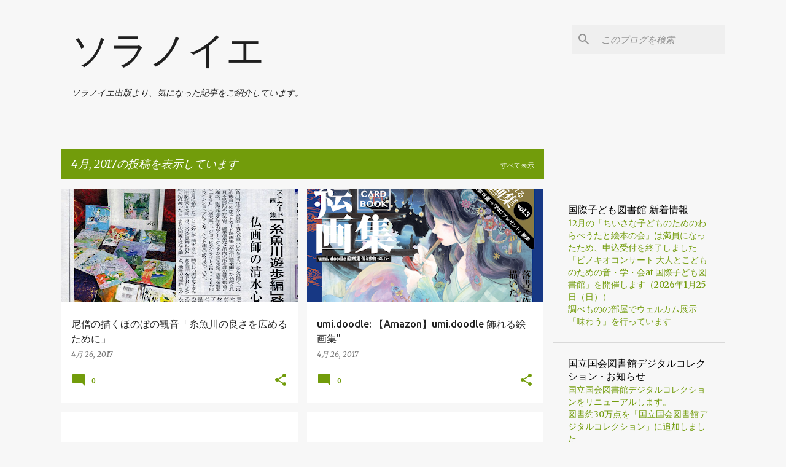

--- FILE ---
content_type: text/javascript; charset=UTF-8
request_url: https://gendaitokyo.blogspot.com/2017/04/?action=getFeed&widgetId=Feed1&widgetType=Feed&responseType=js&xssi_token=AOuZoY4PNQs1sFma_tN-5s7t2Xl0ajVtvA%3A1765659530546
body_size: 351
content:
try {
_WidgetManager._HandleControllerResult('Feed1', 'getFeed',{'status': 'ok', 'feed': {'entries': [{'title': '\u56fd\u7acb\u56fd\u4f1a\u56f3\u66f8\u9928\u30c7\u30b8\u30bf\u30eb\u30b3\u30ec\u30af\u30b7\u30e7\u30f3\u3092\u30ea\u30cb\u30e5\u30fc\u30a2\u30eb\u3057\u307e\u3059\u3002', 'link': 'https://dl.ndl.go.jp/information?targetInformationMonth\x3d2022-12', 'publishedDate': '', 'author': ''}, {'title': '\u56f3\u66f8\u7d0430\u4e07\u70b9\u3092\u300c\u56fd\u7acb\u56fd\u4f1a\u56f3\u66f8\u9928\u30c7\u30b8\u30bf\u30eb\u30b3\u30ec\u30af\u30b7\u30e7\u30f3\u300d\u306b\u8ffd\u52a0\u3057\u307e\u3057\u305f', 'link': 'https://dl.ndl.go.jp/information?targetInformationMonth\x3d2022-05', 'publishedDate': '', 'author': ''}, {'title': '\u6b74\u53f2\u7684\u97f3\u6e90\uff08\u308c\u304d\u304a\u3093\uff09\u82f1\u8a9e\u7248\u306b\u3001\u30c6\u30fc\u30de\u5225\u97f3\u6e90\u7d39\u4ecb\u300c\u7530\u8fba\u5c1a\u96c4\u306e\u300e\u6771\u4e9c\u306e\u97f3\u697d\u300f\u3092\u8074\u304f\u300d\u3001\u300c\u53e4\u95a2\u88d5\u800c\u304c\u5168\u56fd\u5404\u5730\u3078\u300c\u30a8\u30fc\u30eb\u300d\u3092\u9001\u308b\u30e1\u30ed\u30c7\u30a3\u30fc\u300d\u306e\u82f1\u8a33\u8a18\u4e8b\u3092\u63b2\u8f09\u3057\u307e\u3057\u305f\u3002', 'link': 'https://dl.ndl.go.jp/information?targetInformationMonth\x3d2022-03', 'publishedDate': '', 'author': ''}, {'title': '\u6b74\u53f2\u7684\u97f3\u6e90\u306e\u97f3\u6e90\u7d04500\u70b9\u3092\u65b0\u305f\u306b\u30a4\u30f3\u30bf\u30fc\u30cd\u30c3\u30c8\u516c\u958b\u3057\u307e\u3057\u305f\u3002', 'link': 'https://dl.ndl.go.jp/information?targetInformationMonth\x3d2022-02', 'publishedDate': '', 'author': ''}, {'title': '\u56f3\u66f8\u3001\u96d1\u8a8c\u3001\u53e4\u5178\u7c4d\u3001\u535a\u58eb\u8ad6\u6587\u30b3\u30ec\u30af\u30b7\u30e7\u30f3\u306e\u516c\u958b\u7bc4\u56f2\u3054\u3068\u306e\u53ce\u9332\u30bf\u30a4\u30c8\u30eb\u30ea\u30b9\u30c8\u3092\u66f4\u65b0\u3057\u307e\u3057\u305f\u3002', 'link': 'https://dl.ndl.go.jp/information?targetInformationMonth\x3d2022-01', 'publishedDate': '', 'author': ''}], 'title': '\u56fd\u7acb\u56fd\u4f1a\u56f3\u66f8\u9928\u30c7\u30b8\u30bf\u30eb\u30b3\u30ec\u30af\u30b7\u30e7\u30f3 - \u304a\u77e5\u3089\u305b'}});
} catch (e) {
  if (typeof log != 'undefined') {
    log('HandleControllerResult failed: ' + e);
  }
}


--- FILE ---
content_type: text/javascript; charset=UTF-8
request_url: https://gendaitokyo.blogspot.com/2017/04/?action=getFeed&widgetId=Feed2&widgetType=Feed&responseType=js&xssi_token=AOuZoY4PNQs1sFma_tN-5s7t2Xl0ajVtvA%3A1765659530546
body_size: 491
content:
try {
_WidgetManager._HandleControllerResult('Feed2', 'getFeed',{'status': 'ok', 'feed': {'entries': [{'title': '12\u6708\u306e\u300c\u3061\u3044\u3055\u306a\u5b50\u3069\u3082\u306e\u305f\u3081\u306e\u308f\u3089\u3079\u3046\u305f\u3068\u7d75\u672c\u306e\u4f1a\u300d\u306f\u6e80\u54e1\u306b\u306a\u3063\u305f\u305f\u3081\u3001\u7533\u8fbc\u53d7\u4ed8\u3092\u7d42\u4e86\u3057\u307e\u3057\u305f', 'link': '', 'publishedDate': '2025-12-03T21:40:00.000-08:00', 'author': ''}, {'title': '\u300c\u30d4\u30ce\u30ad\u30aa\u30b3\u30f3\u30b5\u30fc\u30c8 \u5927\u4eba\u3068\u3053\u3069\u3082\u306e\u305f\u3081\u306e\u97f3\u30fb\u5b66\u30fb\u4f1aat \u56fd\u969b\u5b50\u3069\u3082\u56f3\u66f8\u9928\u300d\u3092\u958b\u50ac\u3057\u307e\u3059\uff082026\u5e741\u670825\u65e5\uff08\u65e5\uff09\uff09', 'link': 'https://www.kodomo.go.jp/event/event/event2025-18.html', 'publishedDate': '2025-12-01T21:00:00.000-08:00', 'author': ''}, {'title': '\u8abf\u3079\u3082\u306e\u306e\u90e8\u5c4b\u3067\u30a6\u30a7\u30eb\u30ab\u30e0\u5c55\u793a\u300c\u5473\u308f\u3046\u300d\u3092\u884c\u3063\u3066\u3044\u307e\u3059', 'link': 'https://www.kodomo.go.jp/use/room/teens/exh.html', 'publishedDate': '2025-12-01T16:50:00.000-08:00', 'author': ''}, {'title': '\u5b50\u3069\u3082\u306e\u3078\u3084\u3067\u5c55\u793a\u4f1a\u300c\u7d75\u63a2\u3057\u7d75\u672c\u3068\u306a\u304b\u307e\u305f\u3061\u300d\u95a2\u9023\u5c0f\u5c55\u793a\u3092\u884c\u3063\u3066\u3044\u307e\u3059', 'link': 'https://www.kodomo.go.jp/use/room/childroom/month.html', 'publishedDate': '2025-12-01T16:50:00.000-08:00', 'author': ''}, {'title': '\u5c55\u793a\u4f1a\u30bb\u30c3\u30c8\u300c\u7d75\u672c\u3067\u77e5\u308b\u4e16\u754c\u306e\u56fd\u3005\u2015IFLA\u304b\u3089\u306e\u304a\u304f\u308a\u3082\u306e\u300d\u306e\u4ee4\u548c8\u5e74\u5ea6\u8cb8\u51fa\u3057\u7533\u8fbc\u53d7\u4ed8\u4e2d\uff08\uff5e12\u67089\u65e5\uff08\u706b\uff09\uff09', 'link': 'https://www.kodomo.go.jp/event/lend/index.html', 'publishedDate': '2025-12-01T16:50:00.000-08:00', 'author': ''}], 'title': '\u56fd\u969b\u5b50\u3069\u3082\u56f3\u66f8\u9928 \u65b0\u7740\u60c5\u5831'}});
} catch (e) {
  if (typeof log != 'undefined') {
    log('HandleControllerResult failed: ' + e);
  }
}
